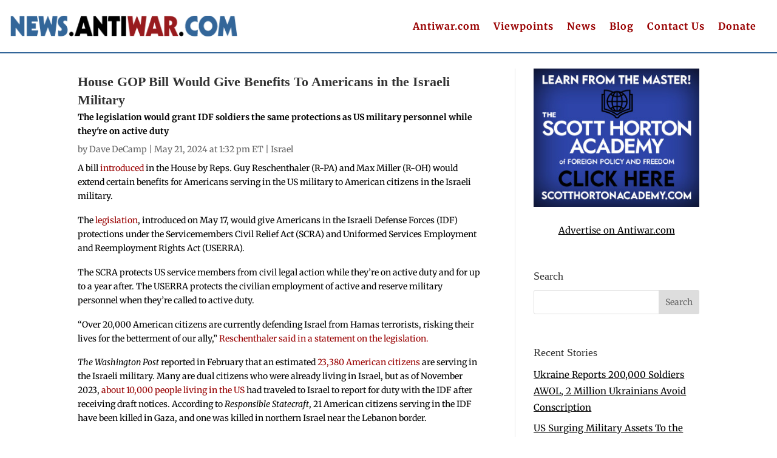

--- FILE ---
content_type: text/html; charset=utf-8
request_url: https://disqus.com/embed/comments/?base=default&f=antiwar-news&t_i=140797%20https%3A%2F%2Fnews.antiwar.com%2F%3Fp%3D140797&t_u=https%3A%2F%2Fnews.antiwar.com%2F2024%2F05%2F21%2Fhouse-gop-bill-would-give-benefits-to-americans-in-the-israeli-military%2F&t_e=House%20GOP%20Bill%20Would%20Give%20Benefits%20To%20Americans%20in%20the%20Israeli%20Military&t_d=House%20GOP%20Bill%20Would%20Give%20Benefits%20To%20Americans%20in%20the%20Israeli%20Military&t_t=House%20GOP%20Bill%20Would%20Give%20Benefits%20To%20Americans%20in%20the%20Israeli%20Military&s_o=default
body_size: 9161
content:
<!DOCTYPE html>

<html lang="en" dir="ltr" class="not-supported type-">

<head>
    <title>Disqus Comments</title>

    
    <meta name="viewport" content="width=device-width, initial-scale=1, maximum-scale=1, user-scalable=no">
    <meta http-equiv="X-UA-Compatible" content="IE=edge"/>

    <style>
        .alert--warning {
            border-radius: 3px;
            padding: 10px 15px;
            margin-bottom: 10px;
            background-color: #FFE070;
            color: #A47703;
        }

        .alert--warning a,
        .alert--warning a:hover,
        .alert--warning strong {
            color: #A47703;
            font-weight: bold;
        }

        .alert--error p,
        .alert--warning p {
            margin-top: 5px;
            margin-bottom: 5px;
        }
        
        </style>
    
    <style>
        
        html, body {
            overflow-y: auto;
            height: 100%;
        }
        

        #error {
            display: none;
        }

        .clearfix:after {
            content: "";
            display: block;
            height: 0;
            clear: both;
            visibility: hidden;
        }

        
    </style>

</head>
<body>
    

    
    <div id="error" class="alert--error">
        <p>We were unable to load Disqus. If you are a moderator please see our <a href="https://docs.disqus.com/help/83/"> troubleshooting guide</a>. </p>
    </div>

    
    <script type="text/json" id="disqus-forumData">{"session":{"canModerate":false,"audienceSyncVerified":false,"canReply":true,"mustVerify":false,"recaptchaPublicKey":"6LfHFZceAAAAAIuuLSZamKv3WEAGGTgqB_E7G7f3","mustVerifyEmail":false},"forum":{"aetBannerConfirmation":null,"founder":"403404638","twitterName":"","commentsLinkOne":"1 Comment","guidelines":null,"disableDisqusBrandingOnPolls":false,"commentsLinkZero":"0 Comments","disableDisqusBranding":false,"id":"antiwar-news","createdAt":"2008-06-13T00:28:53.489478","category":"News","aetBannerEnabled":false,"aetBannerTitle":null,"raw_guidelines":null,"initialCommentCount":null,"votingType":null,"daysUnapproveNewUsers":null,"installCompleted":true,"moderatorBadgeText":"","commentPolicyText":null,"aetEnabled":false,"channel":null,"sort":4,"description":null,"organizationHasBadges":true,"newPolicy":true,"raw_description":null,"customFont":null,"language":"en","adsReviewStatus":1,"commentsPlaceholderTextEmpty":null,"daysAlive":0,"forumCategory":{"date_added":"2016-01-28T01:54:31","id":7,"name":"News"},"linkColor":null,"colorScheme":"auto","pk":"18764","commentsPlaceholderTextPopulated":null,"permissions":{},"commentPolicyLink":null,"aetBannerDescription":null,"favicon":{"permalink":"https://disqus.com/api/forums/favicons/antiwar-news.jpg","cache":"//a.disquscdn.com/1763052994/images/favicon-default.png"},"name":"News from Antiwar.com","commentsLinkMultiple":"{num} Comments","settings":{"threadRatingsEnabled":false,"adsDRNativeEnabled":false,"behindClickEnabled":false,"disable3rdPartyTrackers":true,"adsVideoEnabled":false,"adsProductVideoEnabled":false,"adsPositionBottomEnabled":false,"ssoRequired":false,"contextualAiPollsEnabled":false,"unapproveLinks":false,"adsPositionRecommendationsEnabled":false,"adsEnabled":false,"adsProductLinksThumbnailsEnabled":false,"hasCustomAvatar":false,"organicDiscoveryEnabled":false,"adsProductDisplayEnabled":false,"adsProductLinksEnabled":false,"audienceSyncEnabled":false,"threadReactionsEnabled":false,"linkAffiliationEnabled":false,"adsPositionAiPollsEnabled":false,"disableSocialShare":false,"adsPositionTopEnabled":false,"adsProductStoriesEnabled":false,"sidebarEnabled":false,"adultContent":false,"allowAnonVotes":false,"gifPickerEnabled":true,"mustVerify":true,"badgesEnabled":false,"mustVerifyEmail":true,"allowAnonPost":false,"unapproveNewUsersEnabled":false,"mediaembedEnabled":true,"aiPollsEnabled":false,"userIdentityDisabled":false,"adsPositionPollEnabled":false,"discoveryLocked":false,"validateAllPosts":false,"adsSettingsLocked":false,"isVIP":false,"adsPositionInthreadEnabled":false},"organizationId":4909346,"typeface":"auto","url":"https://news.antiwar.com","daysThreadAlive":0,"avatar":{"small":{"permalink":"https://disqus.com/api/forums/avatars/antiwar-news.jpg?size=32","cache":"//a.disquscdn.com/1763052994/images/noavatar32.png"},"large":{"permalink":"https://disqus.com/api/forums/avatars/antiwar-news.jpg?size=92","cache":"//a.disquscdn.com/1763052994/images/noavatar92.png"}},"signedUrl":"https://disq.us/?url=https%3A%2F%2Fnews.antiwar.com&key=OCj6rwOEGA3FCwOyY5qLMA"}}</script>

    <div id="postCompatContainer"><div class="comment__wrapper"><div class="comment__name clearfix"><img class="comment__avatar" src="https://c.disquscdn.com/uploads/users/36321/8955/avatar92.jpg?1618957739" width="32" height="32" /><strong><a href="">dreamjoehill2</a></strong> &bull; 1 year ago
        </div><div class="comment__content"><p>The US political class is chock full of stinking traitors more loyal to Israel than to the United States.</p></div></div><div class="comment__wrapper"><div class="comment__name clearfix"><img class="comment__avatar" src="https://c.disquscdn.com/uploads/users/19993/9737/avatar92.jpg?1523483065" width="32" height="32" /><strong><a href="">Donna Volatile</a></strong> &bull; 1 year ago
        </div><div class="comment__content"><p>Money talks and bs….</p></div></div><div class="comment__wrapper"><div class="comment__name clearfix"><img class="comment__avatar" src="https://c.disquscdn.com/uploads/users/36321/8955/avatar92.jpg?1618957739" width="32" height="32" /><strong><a href="">dreamjoehill2</a></strong> &bull; 1 year ago
        </div><div class="comment__content"><p>Is it only the money?</p><p>I think Mossad capture of the CIA, care of James Angleton, has a lot to do with it as well.</p></div></div><div class="comment__wrapper"><div class="comment__name clearfix"><img class="comment__avatar" src="https://c.disquscdn.com/uploads/users/19993/9737/avatar92.jpg?1523483065" width="32" height="32" /><strong><a href="">Donna Volatile</a></strong> &bull; 1 year ago
        </div><div class="comment__content"><p>I fully concur DJH2.</p></div></div><div class="comment__wrapper"><div class="comment__name clearfix"><img class="comment__avatar" src="//a.disquscdn.com/1763052994/images/noavatar92.png" width="32" height="32" /><strong><a href="">Paladin1950</a></strong> &bull; 1 year ago
        </div><div class="comment__content"><p>But the mainstream media says the notion that pro-Israel shareholders dominate the Federal Government is a baseless conspiracy theory! I saw it on CNN. And Fox!</p></div></div><div class="comment__wrapper"><div class="comment__name clearfix"><img class="comment__avatar" src="https://c.disquscdn.com/uploads/users/36321/8955/avatar92.jpg?1618957739" width="32" height="32" /><strong><a href="">dreamjoehill2</a></strong> &bull; 1 year ago
        </div><div class="comment__content"><p>They dominate the media as well.</p></div></div><div class="comment__wrapper"><div class="comment__name clearfix"><img class="comment__avatar" src="//a.disquscdn.com/1763052994/images/noavatar92.png" width="32" height="32" /><strong><a href="">MvGuy</a></strong> &bull; 1 year ago
        </div><div class="comment__content"><p>They have lost the MORAL HIGROUND &amp; Like THE NAZIS WILL BECUM  SICK OUTCASTS AND BE IN HISTORYS DUSTBIN.  It is ten or twenty THOUSANDS OF DEAD WOMEN AND CHILDREN PAST TIME TO CALL THESE  ZIONISTS WHO HAVE BECUM NAZIS IN ALL BUT NAME OUT FOR THEIR GENOCIDE PROJECT IN GAZA &amp; DESTRUCTION OF ITS HOUSING  LIFE SERVICES AS MONSTERS THEY HAVE BECUM........!!!!!!!!!!!!!!!!!</p></div></div><div class="comment__wrapper"><div class="comment__name clearfix"><img class="comment__avatar" src="https://c.disquscdn.com/uploads/users/18/6271/avatar92.jpg?1768699784" width="32" height="32" /><strong><a href="">Thomas L. Knapp</a></strong> &bull; 1 year ago
        </div><div class="comment__content"><p>WHY DON'T YOU USE MORE ALL CAPS AND EXCLAMATION MARKS FOR EVERYTHING YOU SAY?!?!?!?! THAT WILL ALMOST CERTAINLY CHANGE THINGS!!!!!!!!!</p></div></div><div class="comment__wrapper"><div class="comment__name clearfix"><img class="comment__avatar" src="//a.disquscdn.com/1763052994/images/noavatar92.png" width="32" height="32" /><strong><a href="">MvGuy</a></strong> &bull; 1 year ago
        </div><div class="comment__content"><p>I don' t know how to reply, but that  expressing my outrage in the most far reaching method available is my aim.  I understand as you have pointed out in the past, that employing caps is the equivalent of shouting.  And it is from  rooftops I wish to shout. To whisper of incest or child abuse may be fitting in the family or even the street.  However when the Jewish State has  killed or would "murdered" seem more of an appropriate verb to use in this case.  Where they have killed more than half as many of these people of Gaza as the Amrrican lives lost in the twenty years</p></div></div><div class="comment__wrapper"><div class="comment__name clearfix"><img class="comment__avatar" src="//a.disquscdn.com/1763052994/images/noavatar92.png" width="32" height="32" /><strong><a href="">Lysistrata</a></strong> &bull; 1 year ago
        </div><div class="comment__content"><p>Our elected government consists of corrupt criminal idiots no better than the lowest banana republic's so-called regime.  Many were picked and put in office by the same people that picked our corrupt criminal officials and Biden and Trump. <br>The same is true for the NATO and EU scum. So much coincidence of corruption and incompetence of elected governments is not normal.</p></div></div><div class="comment__wrapper"><div class="comment__name clearfix"><img class="comment__avatar" src="https://c.disquscdn.com/uploads/users/38057/9010/avatar92.jpg?1698329983" width="32" height="32" /><strong><a href="">GioCon</a></strong> &bull; 1 year ago
        </div><div class="comment__content"><p>AIPAC money knows no national borders. These corrupt congresspeople are the scum of the earth, and should never win another election.</p></div></div><div class="comment__wrapper"><div class="comment__name clearfix"><img class="comment__avatar" src="https://c.disquscdn.com/uploads/users/19993/9737/avatar92.jpg?1523483065" width="32" height="32" /><strong><a href="">Donna Volatile</a></strong> &bull; 1 year ago
        </div><div class="comment__content"><p>I like to call them, what others do: Congress Critters!…;-)</p></div></div><div class="comment__wrapper"><div class="comment__name clearfix"><img class="comment__avatar" src="//a.disquscdn.com/1763052994/images/noavatar92.png" width="32" height="32" /><strong><a href="">vlp1730</a></strong> &bull; 1 year ago
        </div><div class="comment__content"><p>Everywhere I look on the internet I see articles about the "poor Jews" and the antisemitism that has just "crushed" them. Never mind that the protests are over Israel committing genocide, live, documented. When Amos Goldberg, professor in the Department of Jewish History and Contemporary Jewry at the Hebrew University of Jerusalem, says that Israel is committing genocide, it means it is a fact, not conjecture. AIPAC money and influence is throwing around millions. Millions. To quiet news of the atrocity in Gaza and the West Bank. The Uniparty in the U.S. is lapping it up to protect their dear jobs. Disgusting. Professor Goldberg also said, about antisemitism, that "It has become a tool to silence any criticism of Israeli politics, it has become a tool to silence free speech".</p></div></div><div class="comment__wrapper"><div class="comment__name clearfix"><img class="comment__avatar" src="//a.disquscdn.com/1763052994/images/noavatar92.png" width="32" height="32" /><strong><a href="">MvGuy</a></strong> &bull; 1 year ago
        </div><div class="comment__content"><p>YES, IT IS A SAD THING THING TO WORRY ABOUT A LEAKY SPIGOT WHEN THE HOUSE IS ON FIRE OR PEOPLE HAVING A BAD ATTITUDE TOWARDS JEWS WHEN THEIR GENOCIDE RAGES PAST 30,000 DEAD WOMEN &amp; MOSTLY CHILDREN ON "THE VALUABLE WATERFRONT PROPERTY"  ISRAEL IS CLEANSING WITH THEIR GENOCIDAL WAR ON THE INDIGENOUS PEOPLE THERE.</p></div></div><div class="comment__wrapper"><div class="comment__name clearfix"><img class="comment__avatar" src="//a.disquscdn.com/1763052994/images/noavatar92.png" width="32" height="32" /><strong><a href="">MvGuy</a></strong> &bull; 1 year ago
        </div><div class="comment__content"><p>Our AMERICAN GRAFTED TAX  DOLLARS AT WORK FOR ISRAELI GENOCIDE......!!!!!!!!</p></div></div><div class="comment__wrapper"><div class="comment__name clearfix"><img class="comment__avatar" src="//a.disquscdn.com/1763052994/images/noavatar92.png" width="32" height="32" /><strong><a href="">John Smith</a></strong> &bull; 1 year ago
        </div><div class="comment__content"><p>And they tell us dare not question their loyalty.</p></div></div><div class="comment__wrapper"><div class="comment__name clearfix"><img class="comment__avatar" src="https://c.disquscdn.com/uploads/users/34500/3937/avatar92.jpg?1757435534" width="32" height="32" /><strong><a href="">Existential Dread</a></strong> &bull; 1 year ago
        </div><div class="comment__content"><p>Dude, your comment is antisemitic. /s</p></div></div><div class="comment__wrapper"><div class="comment__name clearfix"><img class="comment__avatar" src="//a.disquscdn.com/1763052994/images/noavatar92.png" width="32" height="32" /><strong><a href="">John Smith</a></strong> &bull; 1 year ago
        </div><div class="comment__content"><p>Ops . I crossed the line.</p></div></div><div class="comment__wrapper"><div class="comment__name clearfix"><img class="comment__avatar" src="//a.disquscdn.com/1763052994/images/noavatar92.png" width="32" height="32" /><strong><a href="">John Smith</a></strong> &bull; 1 year ago
        </div><div class="comment__content"><p>“By their deeds you will know them. Does a man gather grapes from thorns or figs from briars?”</p><p>Matthew 7:16</p></div></div><div class="comment__wrapper"><div class="comment__name clearfix"><img class="comment__avatar" src="//a.disquscdn.com/1763052994/images/noavatar92.png" width="32" height="32" /><strong><a href="">Paladin1950</a></strong> &bull; 1 year ago
        </div><div class="comment__content"><p>I'm pretty sure the New Testament is also "anti-Semitic" these days, according to the federal government</p></div></div><div class="comment__wrapper"><div class="comment__name clearfix"><img class="comment__avatar" src="//a.disquscdn.com/1763052994/images/noavatar92.png" width="32" height="32" /><strong><a href="">MvGuy</a></strong> &bull; 1 year ago
        </div><div class="comment__content"><p>Oh YES, THE WORD OF CHRIST &amp; DECIPLES IS BEING DROWN OUT BY OLD TESTAMENT GENOCIDE STORIES &amp; AN EYE FOT AN EYE FOR AN EYE RETRIBUTION.  THEY NOT ONLY WANT TO ERASE THE CHILDREN BUT THEY WANT TO ERASE CHRISTIANITY.  MANY OF GENOCIDED PALESTINIANS WERE CHRISTIANS, BUT BOMBS NEVER ASK ONES FAITH!!!!!</p></div></div><div class="comment__wrapper"><div class="comment__name clearfix"><img class="comment__avatar" src="//a.disquscdn.com/1763052994/images/noavatar92.png" width="32" height="32" /><strong><a href="">MvGuy</a></strong> &bull; 1 year ago
        </div><div class="comment__content"><p>The truth always hurts in wartime!!!</p></div></div><div class="comment__wrapper"><div class="comment__name clearfix"><img class="comment__avatar" src="https://c.disquscdn.com/uploads/users/3489/6480/avatar92.jpg?1736191875" width="32" height="32" /><strong><a href="">cjgeek</a></strong> &bull; 1 year ago
        </div><div class="comment__content"><p>Let's see, is subsidizing US citizens committing war crimes in the IDF another act of complicity in Genocide?   Does the ICC have a Tip Line?</p></div></div><div class="comment__wrapper"><div class="comment__name clearfix"><img class="comment__avatar" src="//a.disquscdn.com/1763052994/images/noavatar92.png" width="32" height="32" /><strong><a href="">Luchorpan</a></strong> &bull; 1 year ago
        </div><div class="comment__content"><p>Sarcasm: Why not give benefits to US “allies” in Syria’s al Qaeda? /sarcasm</p></div></div><div class="comment__wrapper"><div class="comment__name clearfix"><img class="comment__avatar" src="https://c.disquscdn.com/uploads/users/3489/6480/avatar92.jpg?1736191875" width="32" height="32" /><strong><a href="">cjgeek</a></strong> &bull; 1 year ago
        </div><div class="comment__content"><p>And whatever happened to "The Kurds, The Kurds, The Kurds" we couldn't abandon?</p></div></div><div class="comment__wrapper"><div class="comment__name clearfix"><img class="comment__avatar" src="//a.disquscdn.com/1763052994/images/noavatar92.png" width="32" height="32" /><strong><a href="">vlp1730</a></strong> &bull; 1 year ago
        </div><div class="comment__content"><p>Or our personal Foreign Legion, ISIS.</p></div></div><div class="comment__wrapper"><div class="comment__name clearfix"><img class="comment__avatar" src="//a.disquscdn.com/1763052994/images/noavatar92.png" width="32" height="32" /><strong><a href="">Luchorpan</a></strong> &bull; 1 year ago
        </div><div class="comment__content"><p>Or the soon-to-be terrorist group: Ukrainian Nazis. The US has wanted Klansmen and Nazis to fight for decades, and finally it has some to trot out on stage to play whatever role is desired.</p></div></div><div class="comment__wrapper"><div class="comment__name clearfix"><img class="comment__avatar" src="https://c.disquscdn.com/uploads/users/8490/8223/avatar92.jpg?1694533487" width="32" height="32" /><strong><a href="">Peace</a></strong> &bull; 1 year ago
        </div><div class="comment__content"><p>20,000 U.S. citizens fighting in the IDF ?</p><p>They sure  going to have a heart attack when the IDF gets declared a joint criminal enterprise by the international community.</p><p>Listen to those ICJ hearings from  last week if you doubt my prediction.</p></div></div><div class="comment__wrapper"><div class="comment__name clearfix"><img class="comment__avatar" src="//a.disquscdn.com/1763052994/images/noavatar92.png" width="32" height="32" /><strong><a href="">robert scheetz</a></strong> &bull; 1 year ago
        </div><div class="comment__content"><p>Let's hope; but this story gives the measure of, not only the degeneracy of our polscum, but their absolute confidence in their impunity.  And I almost despair of ever ridding ourselves of this ruling Neocon-nazi elite.</p></div></div><div class="comment__wrapper"><div class="comment__name clearfix"><img class="comment__avatar" src="//a.disquscdn.com/1763052994/images/noavatar92.png" width="32" height="32" /><strong><a href="">MvGuy</a></strong> &bull; 1 year ago
        </div><div class="comment__content"><p>WOW WHAT A JOLT.  It sounds like the IJC MAY ACTUALLY BE FOLLING THE LAW AND NOT BIDEN/NETANYAHU EDICS......   Bout time they do their job and right thing.  It's been a long excruciating wait as the bodies of GENOCIDED WOMEN &amp; Children PILE UP IN MEGA-HEAPS!</p></div></div><div class="comment__wrapper"><div class="comment__name clearfix"><img class="comment__avatar" src="https://c.disquscdn.com/uploads/users/10134/8803/avatar92.jpg?1438098332" width="32" height="32" /><strong><a href="">Caliman</a></strong> &bull; 1 year ago
        </div><div class="comment__content"><p>In a country with representatives of any level of self respect, serving in a foreign country’s army would lead to automatic revocation of citizenship. After all, what is a more definitive abandonment of a person’s citizenship than choosing to serve in a foreign military?</p><p>How do the fools keep getting elected?</p></div></div><div class="comment__wrapper"><div class="comment__name clearfix"><img class="comment__avatar" src="https://c.disquscdn.com/uploads/users/18/6271/avatar92.jpg?1768699784" width="32" height="32" /><strong><a href="">Thomas L. Knapp</a></strong> &bull; 1 year ago
        </div><div class="comment__content"><p>Ever heard of John Paul Jones?</p></div></div><div class="comment__wrapper"><div class="comment__name clearfix"><img class="comment__avatar" src="https://c.disquscdn.com/uploads/users/10134/8803/avatar92.jpg?1438098332" width="32" height="32" /><strong><a href="">Caliman</a></strong> &bull; 1 year ago
        </div><div class="comment__content"><p>Yes …? was he a US citizen? And, if so, he should have ceased being one once he formally fought for Russia.</p></div></div><div class="comment__wrapper"><div class="comment__name clearfix"><img class="comment__avatar" src="//a.disquscdn.com/1763052994/images/noavatar92.png" width="32" height="32" /><strong><a href="">Skywalker</a></strong> &bull; 1 year ago
        </div><div class="comment__content"><p>Wasn't JPJ the guy who defended himself to a charge of beating and raping a 10 year old by claiming that he paid the girl for consensual sex several times and that the victim was really 12?</p><p><a href="https://disq.us/url?url=https%3A%2F%2Fen.wikipedia.org%2Fwiki%2FJohn_Paul_Jones%3AMyP5gOE0zR4yRciWYAIO0X_2nG0&amp;cuid=18764" rel="nofollow noopener" target="_blank" title="https://en.wikipedia.org/wiki/John_Paul_Jones">https://en.wikipedia.org/wi...</a></p></div></div><div class="comment__wrapper"><div class="comment__name clearfix"><img class="comment__avatar" src="https://c.disquscdn.com/uploads/users/2095/6350/avatar92.jpg?1768352154" width="32" height="32" /><strong><a href="">surrealistodefierros</a></strong> &bull; 1 year ago
        </div><div class="comment__content"><p>Jones was considered a traitor to his King.</p></div></div><div class="comment__wrapper"><div class="comment__name clearfix"><img class="comment__avatar" src="https://c.disquscdn.com/uploads/users/34500/3937/avatar92.jpg?1757435534" width="32" height="32" /><strong><a href="">Existential Dread</a></strong> &bull; 1 year ago
        </div><div class="comment__content"><p>Why not add an all expense paid vacation in a 5 star hotel, too?</p><p>When did Israel run out of soldiers? Netanyahu’s son still chilling in Florida?</p></div></div><div class="comment__wrapper"><div class="comment__name clearfix"><img class="comment__avatar" src="//a.disquscdn.com/1763052994/images/noavatar92.png" width="32" height="32" /><strong><a href="">vlp1730</a></strong> &bull; 1 year ago
        </div><div class="comment__content"><p>Yep. Wonder if his pad is near Zelenski's.</p></div></div><div class="comment__wrapper"><div class="comment__name clearfix"><img class="comment__avatar" src="https://c.disquscdn.com/uploads/users/13396/6018/avatar92.jpg?1417397179" width="32" height="32" /><strong><a href="">john</a></strong> &bull; 1 year ago
        </div><div class="comment__content"><p>Just no,  and what is this ally stuff?  What treaty?</p></div></div><div class="comment__wrapper"><div class="comment__name clearfix"><img class="comment__avatar" src="https://c.disquscdn.com/uploads/users/13831/6877/avatar92.jpg?1745845604" width="32" height="32" /><strong><a href="">John Birmingham</a></strong> &bull; 1 year ago
        </div><div class="comment__content"><p>This would be a slap in the face to everyone who has served, or is serving, in the US military in the defense (whether or not you see it as 'defense' or something else is a matter of debate, but I digress...) of OUR nation. To extend benefits (paid for by US taxpayers) to those serving another nation is or surpasses criminal activity. You might as well extend those same benefits to Americans serving in the armed forces of the Ukraine or any number of other corrupt little tin-pot country- and you'll get exactly the same amount of scorn for it. Try it. Serving in the IDF as an American is no different from serving as a straight-up mercenary, and just as reprehensible.</p></div></div><div class="comment__wrapper"><div class="comment__name clearfix"><img class="comment__avatar" src="https://c.disquscdn.com/uploads/users/78/9740/avatar92.jpg?1750568426" width="32" height="32" /><strong><a href="">Richard Steven Hack</a></strong> &bull; 1 year ago
        </div><div class="comment__content"><p>"23,380 American citizens are serving in the Israeli military."</p><p>Traitors, the lot. That's what Scott Ritter will call them; that's what he called Rep. Mast. Their citizenship needs to be revoked. Failing that, hopefully Hezbollah will kill the lot of them eventually when it destroys Israel.</p></div></div><div class="comment__wrapper"><div class="comment__name clearfix"><img class="comment__avatar" src="//a.disquscdn.com/1763052994/images/noavatar92.png" width="32" height="32" /><strong><a href="">John Smith</a></strong> &bull; 1 year ago
        </div><div class="comment__content"><p>Would they extend that to other dual nationals ?</p></div></div><div class="comment__wrapper"><div class="comment__name clearfix"><img class="comment__avatar" src="//a.disquscdn.com/1763052994/images/noavatar92.png" width="32" height="32" /><strong><a href="">John Smith</a></strong> &bull; 1 year ago
        </div><div class="comment__content"><p>“ In recordings obtained by The Grayzone, a self-proclaimed soldier from Israel’s infamous Netzah Yehuda battalion detailed his unit’s killing of a 78-year-old Palestinian-American, and flaunted his genocidal views. After announcing plans to sanction the battalion, the Biden administration has inexplicably pulled back.”</p><p>Could this soldier be one of those would be receiving such benrfits.</p></div></div><div class="comment__wrapper"><div class="comment__name clearfix"><img class="comment__avatar" src="https://c.disquscdn.com/uploads/users/8916/7957/avatar92.jpg?1578624506" width="32" height="32" /><strong><a href="">spy on this</a></strong> &bull; 1 year ago
        </div><div class="comment__content"><p><i>.....an estimated 23,380 American citizens are serving in the Israeli military.</i></p><p>wow you couldn't make that shit up.  i bet that if an American citizen even shook the hand of a Russian citizen he would be charged with treason.</p></div></div><div class="comment__wrapper"><div class="comment__name clearfix"><img class="comment__avatar" src="//a.disquscdn.com/1763052994/images/noavatar92.png" width="32" height="32" /><strong><a href="">MvGuy</a></strong> &bull; 1 year ago
        </div><div class="comment__content"><p>Oh what a great tome to give moral support to the perpetrators of this U.S. Israeli GENOCIDE OF THE PALESTINIANS.  Too bad for them that they are losing &amp; lost the war of words in Europe.  Germany is a big loss, even the GENOCIDE FRIENDLY GERMANS sre jumping off this sinking ship of state inflicted TERRORIST GENOCIDE ON THE HELPLESS MOSTLY WOMEN &amp; CHILDREN...</p><p>JUST AS IT WAS NAZISM IN GERMANY THAT WAS THE PROBLEM THEN, IT IS ZIONISM THAT IS THE PROBLEM NOW.  Not. The Palestinians or HAMAS..  The sooner we wake up to this the sooner the killing will END.</p></div></div><div class="comment__wrapper"><div class="comment__name clearfix"><img class="comment__avatar" src="//a.disquscdn.com/1763052994/images/noavatar92.png" width="32" height="32" /><strong><a href="">prokyssencho</a></strong> &bull; 1 year ago
        </div><div class="comment__content"><p>Individual members of Israel’s security forces are tipping off far-right activists and settlers to the location of aid trucks delivering vital supplies to Gaza, enabling the groups to block and vandalise the convoys, according to multiple sources.-<a href="https://disq.us/url?url=https%3A%2F%2Fwww.theguardian.com%2Fworld%2Farticle%2F2024%2Fmay%2F21%2Fisraeli-soldiers-and-police-tipping-off-groups-that-attack-gaza-aid-trucks%3AP65a64dPVB0vGZGdYBrf-ta2tc0&amp;cuid=18764" rel="nofollow noopener" target="_blank" title="https://www.theguardian.com/world/article/2024/may/21/israeli-soldiers-and-police-tipping-off-groups-that-attack-gaza-aid-trucks">https://www.theguardian.com...</a></p><p>The Biden administration is willing to work with Congress to potentially impose sanctions against international criminal court officials over the prosecutor’s request for arrest warrants for Israeli leaders over the Gaza war, Antony Blinken, the secretary of state, said on Tuesday.</p><p>At a Senate appropriations subcommittee hearing, Republican Lindsey Graham told Blinken he wanted to see renewed US sanctions on the court in response to the move announced by ICC prosecutor Karim Khan on Mond.https://<a href="http://disq.us/url?url=http%3A%2F%2Fwww.theguardian.com%2Fus-news%2Farticle%2F2024%2Fmay%2F21%2Fblinken-icc-court-prosecutor-warrant-netanyahu%3Ad5BM3A0c51_Ipqm6_4vHr70n6lk&amp;cuid=18764" rel="nofollow noopener" target="_blank" title="www.theguardian.com/us-news/article/2024/may/21/blinken-icc-court-prosecutor-warrant-netanyahu">www.theguardian.com/us-news...</a></p><p>Why is the west defending Israel after the ICC’s request for Netanyahu’s arrest warrant?</p><p>Kenneth Roth</p></div></div><div class="comment__wrapper"><div class="comment__name clearfix"><img class="comment__avatar" src="https://c.disquscdn.com/uploads/users/19993/9737/avatar92.jpg?1523483065" width="32" height="32" /><strong><a href="">Donna Volatile</a></strong> &bull; 1 year ago
        </div><div class="comment__content"><p>US MONIES TO ISRAEL THUS FAR:<br>300 Billion Dollars<br>and what do we get?….. Peace? NO!</p></div></div><div class="comment__wrapper"><div class="comment__name clearfix"><img class="comment__avatar" src="https://c.disquscdn.com/uploads/users/19993/9737/avatar92.jpg?1523483065" width="32" height="32" /><strong><a href="">Donna Volatile</a></strong> &bull; 1 year ago
        </div><div class="comment__content"><p>I think the GOP needs to check our constitution and immediately! You cannot serve two countries, you can only serve YOUR COUNTRY! You love Israel so damn much, buy a ticket and move there and let your own asses hang out in the breeze but not ANY OF OURS!</p></div></div><div class="comment__wrapper"><div class="comment__name clearfix"><img class="comment__avatar" src="https://c.disquscdn.com/uploads/users/19993/9737/avatar92.jpg?1523483065" width="32" height="32" /><strong><a href="">Donna Volatile</a></strong> &bull; 1 year ago
        </div><div class="comment__content"><p>And Another Thing:<br>Free, free Palestine! Now!!!<br>And stop giving OUR hard earn taxes away to Israel!</p></div></div><div class="comment__wrapper"><div class="comment__name clearfix"><img class="comment__avatar" src="https://c.disquscdn.com/uploads/users/2095/6350/avatar92.jpg?1768352154" width="32" height="32" /><strong><a href="">surrealistodefierros</a></strong> &bull; 1 year ago
        </div><div class="comment__content"><p>A better question is, why <i>are</i> Americans fighting to defend someone else's country?</p></div></div><div class="comment__wrapper"><div class="comment__name clearfix"><img class="comment__avatar" src="//a.disquscdn.com/1763052994/images/noavatar92.png" width="32" height="32" /><strong><a href="">XYZ</a></strong> &bull; 1 year ago
        </div><div class="comment__content"><p>AIPAC finds the best candidates who will sell out their country for money and power.</p></div></div></div>


    <div id="fixed-content"></div>

    
        <script type="text/javascript">
          var embedv2assets = window.document.createElement('script');
          embedv2assets.src = 'https://c.disquscdn.com/embedv2/latest/embedv2.js';
          embedv2assets.async = true;

          window.document.body.appendChild(embedv2assets);
        </script>
    



    
</body>
</html>
